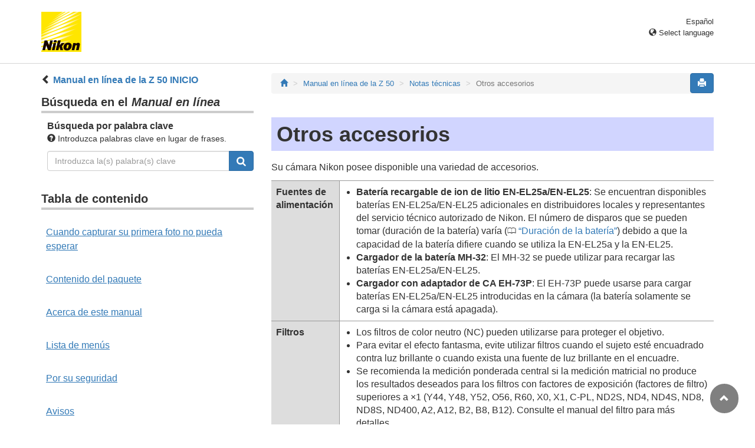

--- FILE ---
content_type: text/html
request_url: https://onlinemanual.nikonimglib.com/z50/es/90_technical_notes_04.html
body_size: 50227
content:
<!DOCTYPE html>
<html lang="es"><!-- 6MOA3014-09_H9004-09 --><head>
<meta charset="utf-8">
<meta http-equiv="X-UA-Compatible" content="IE=edge" charset="utf-8">
<meta name="viewport" content="width=device-width, initial-scale=1">
<meta name="referrer" content="no-referrer-when-downgrade">
<meta name="description" content="">
<meta name="author" content="Nikon Corporation">
<link rel="icon" href="/common/img/favicon.ico">

<title>Otros accesorios</title><!-- Bootstrap core CSS --><link rel="stylesheet" href="../css/bootstrap.min.css" type="text/css" media="all"><!-- Pure Drawer CSS --><link rel="stylesheet" href="../css/pure-drawer.min.css" type="text/css" media="screen and (max-width: 991px)"><!-- Custom styles for this template --><link rel="stylesheet" href="css/customize2019.css" type="text/css" media="all">
<link rel="stylesheet" href="css/print.css" type="text/css" media="print"><!-- HTML5 shim and Respond.js for IE8 support of HTML5 elements and media queries --> <!-- WARNING: Respond.js doesn't work if you view the page via file:// --> <!--[if lt IE 9]>
<script src="https://oss.maxcdn.com/html5shiv/3.7.3/html5shiv.min.js"></script>
<script src="https://oss.maxcdn.com/respond/1.4.2/respond.min.js"></script>
<![endif]--></head>

<body>
<div class="pure-container" data-effect="pure-effect-push">

<input type="checkbox" id="pure-toggle-right" class="pure-toggle hidden-md hidden-lg" data-toggle="right"/>
<label class="pure-toggle-label hidden-md hidden-lg" for="pure-toggle-right" data-toggle-label="right"><span class="pure-toggle-icon"></span></label>

<div class="pure-pusher-container">
<div class="pure-pusher"><!-- header css -->
<style type="text/css">
header {height: 108px; border-bottom: 1px solid #d4d4d4; margin-bottom: 1em; padding-top: 20px;}
.header-logo {height: 68px; width: 68px; margin-right: 1em;}
@media (max-width: 599px) {
    header {height: 68px; padding-top: 15px;}
    .header-logo {height: 40px; width: 40px; margin-right: 0.5em;}
}
header .select-lang {font-size: small; padding-top: 0.5em; position: relative; right: 72px;}
@media (min-width: 868px) {
	header .select-lang {right: 0;}
}

header .current-lang {display: none;}
header .accordion_title {cursor: pointer;}
header .accordion_title:hover {opacity: 0.8;}
header .accordion_inner {display: none;}
header .list-group {position: absolute; right: 0; width: 17em; z-index: 9999;}

html[lang="ar"] header .current-lang-ar {display: block;}
html[lang="ar"] header .list-group .lang-ar {z-index: 2; color: #fff; background-color: #337ab7; border-color: #337ab7;}
html[lang="bg"] header .current-lang-bg {display: block;}
html[lang="bg"] header .list-group .lang-bg {z-index: 2; color: #fff; background-color: #337ab7; border-color: #337ab7;}
html[lang="cs"] header .current-lang-cs {display: block;}
html[lang="cs"] header .list-group .lang-cs {z-index: 2; color: #fff; background-color: #337ab7; border-color: #337ab7;}
html[lang="da"] header .current-lang-da {display: block;}
html[lang="da"] header .list-group .lang-da {z-index: 2; color: #fff; background-color: #337ab7; border-color: #337ab7;}
html[lang="de"] header .current-lang-de {display: block;}
html[lang="de"] header .list-group .lang-de {z-index: 2; color: #fff; background-color: #337ab7; border-color: #337ab7;}
html[lang="el"] header .current-lang-el {display: block;}
html[lang="el"] header .list-group .lang-el {z-index: 2; color: #fff; background-color: #337ab7; border-color: #337ab7;}
html[lang="en"] header .current-lang-en {display: block;}
html[lang="en"] header .list-group .lang-en {z-index: 2; color: #fff; background-color: #337ab7; border-color: #337ab7;}
html[lang="es"] header .current-lang-es {display: block;}
html[lang="es"] header .list-group .lang-es {z-index: 2; color: #fff; background-color: #337ab7; border-color: #337ab7;}
html[lang="et"] header .current-lang-et {display: block;}
html[lang="et"] header .list-group .lang-et {z-index: 2; color: #fff; background-color: #337ab7; border-color: #337ab7;}
html[lang="fi"] header .current-lang-fi {display: block;}
html[lang="fi"] header .list-group .lang-fi {z-index: 2; color: #fff; background-color: #337ab7; border-color: #337ab7;}
html[lang="fr"] header .current-lang-fr {display: block;}
html[lang="fr"] header .list-group .lang-fr {z-index: 2; color: #fff; background-color: #337ab7; border-color: #337ab7;}
html[lang="hi"] header .current-lang-hi {display: block;}
html[lang="hi"] header .list-group .lang-hi {z-index: 2; color: #fff; background-color: #337ab7; border-color: #337ab7;}
html[lang="hu"] header .current-lang-hu {display: block;}
html[lang="hu"] header .list-group .lang-hu {z-index: 2; color: #fff; background-color: #337ab7; border-color: #337ab7;}
html[lang="id"] header .current-lang-id {display: block;}
html[lang="id"] header .list-group .lang-id {z-index: 2; color: #fff; background-color: #337ab7; border-color: #337ab7;}
html[lang="it"] header .current-lang-it {display: block;}
html[lang="it"] header .list-group .lang-it {z-index: 2; color: #fff; background-color: #337ab7; border-color: #337ab7;}
html[lang="ja"] header .current-lang-ja {display: block;}
html[lang="ja"] header .list-group .lang-ja {z-index: 2; color: #fff; background-color: #337ab7; border-color: #337ab7;}
html[lang="kk"] header .current-lang-kk {display: block;}
html[lang="kk"] header .list-group .lang-kk {z-index: 2; color: #fff; background-color: #337ab7; border-color: #337ab7;}
html[lang="ko"] header .current-lang-ko {display: block;}
html[lang="ko"] header .list-group .lang-ko {z-index: 2; color: #fff; background-color: #337ab7; border-color: #337ab7;}
html[lang="lt"] header .current-lang-lt {display: block;}
html[lang="lt"] header .list-group .lang-lt {z-index: 2; color: #fff; background-color: #337ab7; border-color: #337ab7;}
html[lang="lv"] header .current-lang-lv {display: block;}
html[lang="lv"] header .list-group .lang-lv {z-index: 2; color: #fff; background-color: #337ab7; border-color: #337ab7;}
html[lang="nl"] header .current-lang-nl {display: block;}
html[lang="nl"] header .list-group .lang-nl {z-index: 2; color: #fff; background-color: #337ab7; border-color: #337ab7;}
html[lang="no"] header .current-lang-no {display: block;}
html[lang="no"] header .list-group .lang-no {z-index: 2; color: #fff; background-color: #337ab7; border-color: #337ab7;}
html[lang="pl"] header .current-lang-pl {display: block;}
html[lang="pl"] header .list-group .lang-pl {z-index: 2; color: #fff; background-color: #337ab7; border-color: #337ab7;}
html[lang="pt"] header .current-lang-pt {display: block;}
html[lang="pt"] header .list-group .lang-pt {z-index: 2; color: #fff; background-color: #337ab7; border-color: #337ab7;}
html[lang="ro"] header .current-lang-ro {display: block;}
html[lang="ro"] header .list-group .lang-ro {z-index: 2; color: #fff; background-color: #337ab7; border-color: #337ab7;}
html[lang="ru"] header .current-lang-ru {display: block;}
html[lang="ru"] header .list-group .lang-ru {z-index: 2; color: #fff; background-color: #337ab7; border-color: #337ab7;}
html[lang="sk"] header .current-lang-sk {display: block;}
html[lang="sk"] header .list-group .lang-sk {z-index: 2; color: #fff; background-color: #337ab7; border-color: #337ab7;}
html[lang="sl"] header .current-lang-sl {display: block;}
html[lang="sl"] header .list-group .lang-sl {z-index: 2; color: #fff; background-color: #337ab7; border-color: #337ab7;}
html[lang="sr"] header .current-lang-sr {display: block;}
html[lang="sr"] header .list-group .lang-sr {z-index: 2; color: #fff; background-color: #337ab7; border-color: #337ab7;}
html[lang="sv"] header .current-lang-sv {display: block;}
html[lang="sv"] header .list-group .lang-sv {z-index: 2; color: #fff; background-color: #337ab7; border-color: #337ab7;}
html[lang="th"] header .current-lang-th {display: block;}
html[lang="th"] header .list-group .lang-th {z-index: 2; color: #fff; background-color: #337ab7; border-color: #337ab7;}
html[lang="tr"] header .current-lang-tr {display: block;}
html[lang="tr"] header .list-group .lang-tr {z-index: 2; color: #fff; background-color: #337ab7; border-color: #337ab7;}
html[lang="zh-cn"] header .current-lang-zh-cn {display: block;}
html[lang="zh-cn"] header .list-group .lang-zh-cn {z-index: 2; color: #fff; background-color: #337ab7; border-color: #337ab7;}
html[id="prc"] header .list-group .lang-zh-cn {z-index: 1; color: #555; background-color: #fff; border: 1px solid #ddd;}
html[id="prc"] header .list-group .lang-zh-cn:focus, html[id="prc"] header .list-group .lang-zh-cn:hover {background-color: #f5f5f5}
html[id="prc"] header .list-group .lang-zh-cn-prc {z-index: 2; color: #fff; background-color: #337ab7; border-color: #337ab7;}
html[lang="zh-tw"] header .current-lang-zh-tw {display: block;}
html[lang="zh-tw"] header .list-group .lang-zh-tw {z-index: 2; color: #fff; background-color: #337ab7; border-color: #337ab7;}
</style>
<!-- /header css -->

<!-- header js -->
<script src="https://ajax.googleapis.com/ajax/libs/jquery/3.3.1/jquery.min.js"></script>
<script type="text/javascript">
$(function(){
	$(".on").next().css("display", "block");
	$(".accordion_title").click(function(){
		$(this).next().slideToggle();
		$(this).toggleClass("on");
	});
});
</script>
<!-- header /js -->

<header id="page-top">
<div class="container clearfix">
<p class="pull-left"><a href="https://downloadcenter.nikonimglib.com/"><img src="/common/img/logo_01.png" alt="Nikon" class="header-logo va_bottom"></a></p>
<div class="pull-right select-lang">
<p class="text-right mb0 current-lang current-lang-ar">عربي</p>
<p class="text-right mb0 current-lang current-lang-bg">Български</p>
<p class="text-right mb0 current-lang current-lang-cs">Čeština</p>
<p class="text-right mb0 current-lang current-lang-da">Dansk</p>
<p class="text-right mb0 current-lang current-lang-de">Deutsch</p>
<p class="text-right mb0 current-lang current-lang-el">Ελληνικά</p>
<p class="text-right mb0 current-lang current-lang-en">English</p>
<p class="text-right mb0 current-lang current-lang-es">Español</p>
<p class="text-right mb0 current-lang current-lang-et">Eesti</p>
<p class="text-right mb0 current-lang current-lang-fi">Suomi</p>
<p class="text-right mb0 current-lang current-lang-fr">Français</p>
<p class="text-right mb0 current-lang current-lang-hi">हिन्दी</p>
<p class="text-right mb0 current-lang current-lang-hu">Magyar</p>
<p class="text-right mb0 current-lang current-lang-id">Indonesia</p>
<p class="text-right mb0 current-lang current-lang-it">Italiano</p>
<p class="text-right mb0 current-lang current-lang-ja">日本語</p>
<p class="text-right mb0 current-lang current-lang-kk">Қазақ</p>
<p class="text-right mb0 current-lang current-lang-ko">한글</p>
<p class="text-right mb0 current-lang current-lang-lt">Lietuvių</p>
<p class="text-right mb0 current-lang current-lang-lv">Latviski</p>
<p class="text-right mb0 current-lang current-lang-nl">Nederlands</p>
<p class="text-right mb0 current-lang current-lang-no">Norsk</p>
<p class="text-right mb0 current-lang current-lang-pl">Polski</p>
<p class="text-right mb0 current-lang current-lang-pt">Português</p>
<p class="text-right mb0 current-lang current-lang-ro">Română</p>
<p class="text-right mb0 current-lang current-lang-ru">Русский</p>
<p class="text-right mb0 current-lang current-lang-sk">Slovenčina</p>
<p class="text-right mb0 current-lang current-lang-sl">Slovenščina</p>
<!-- <p class="text-right mb0 current-lang current-lang-sr">Srpski</p> -->
<p class="text-right mb0 current-lang current-lang-sr">Српски</p>
<p class="text-right mb0 current-lang current-lang-sv">Svenska</p>
<p class="text-right mb0 current-lang current-lang-th">ภาษาไทย</p>
<p class="text-right mb0 current-lang current-lang-tr">Türkçe</p>
<p class="text-right mb0 current-lang current-lang-zh-cn">简体中文</p>
<p class="text-right mb0 current-lang current-lang-zh-tw">繁體中文</p>
<p class="accordion_title text-right"><span class="glyphicon glyphicon-globe"></span> Select language</p>
<div class="list-group accordion_inner">
<a href="../ar/" class="list-group-item lang-ar text-right">عربي</a>
<a href="../bg/" class="list-group-item lang-bg">Български</a>
<a href="../cs/" class="list-group-item lang-cs">Čeština</a>
<a href="../da/" class="list-group-item lang-da">Dansk</a>
<a href="../de/" class="list-group-item lang-de">Deutsch</a>
<a href="../el/" class="list-group-item lang-el">Ελληνικά</a>
<a href="../en/" class="list-group-item lang-en">English</a>
<a href="../es/" class="list-group-item lang-es">Español</a>
<a href="../et/" class="list-group-item lang-et">Eesti</a>
<a href="../fi/" class="list-group-item lang-fi">Suomi</a>
<a href="../fr/" class="list-group-item lang-fr">Français</a>
<a href="../hi/" class="list-group-item lang-hi">हिन्दी</a>
<a href="../hu/" class="list-group-item lang-hu">Magyar</a>
<a href="../id/" class="list-group-item lang-id">Indonesia</a>
<a href="../it/" class="list-group-item lang-it">Italiano</a>
<a href="../ja/" class="list-group-item lang-ja">日本語</a>
<a href="../kk/" class="list-group-item lang-kk">Қазақ</a>
<a href="../ko/" class="list-group-item lang-ko">한글</a>
<a href="../lt/" class="list-group-item lang-lt">Lietuvių</a>
<a href="../lv/" class="list-group-item lang-lv">Latviski</a>
<a href="../nl/" class="list-group-item lang-nl">Nederlands</a>
<a href="../no/" class="list-group-item lang-no">Norsk</a>
<a href="../pl/" class="list-group-item lang-pl">Polski</a>
<a href="../pt/" class="list-group-item lang-pt">Português</a>
<a href="../ro/" class="list-group-item lang-ro">Română</a>
<a href="../ru/" class="list-group-item lang-ru">Русский</a>
<a href="../sk/" class="list-group-item lang-sk">Slovenčina</a>
<a href="../sl/" class="list-group-item lang-sl">Slovenščina</a>
<!-- <a href="../sr/" class="list-group-item lang-sr">Srpski</a> -->
<a href="../sr/" class="list-group-item lang-sr">Српски</a>
<a href="../sv/" class="list-group-item lang-sv">Svenska</a>
<a href="../th/" class="list-group-item lang-th">ภาษาไทย</a>
<a href="../tr/" class="list-group-item lang-tr">Türkçe</a>
<a href="../zh-cn-prc/" class="list-group-item lang-zh-cn-prc">简体中文（面向中国大陆用户）</a>
<a href="../zh-cn/" class="list-group-item lang-zh-cn">简体中文（面向亚洲用户，不包括中国大陆用户）</a>
<a href="../zh-tw/" class="list-group-item lang-zh-tw">繁體中文</a>
</div>
</div>
</div>
</header><div class="container" role="main">

<div class="row">
<div class="col-md-4 hidden-xs hidden-sm">
<nav class="toc"><p class="text-bold" style="margin-left: 2rem; text-indent: -1rem;"><span class="glyphicon glyphicon-chevron-left"></span>&nbsp;<a href="index.html">Manual en línea de la Z&nbsp;50 INICIO</a></p>

<p class="search-title">Búsqueda en el <em>Manual en línea</em></p>
<div class="search-inner mb2em">
<p class="text-bold mb0">Búsqueda por palabra clave</p>
<p class="small"><span class="glyphicon glyphicon-question-sign"></span>&nbsp;Introduzca palabras clave en lugar de frases.</p>
<form id="commonSearch" role="search" name="commonSearch" action="search_result.html" method="get">
<div class="input-group mb1em">
<input type="text" class="form-control" placeholder="Introduzca la(s) palabra(s) clave" name="q" value="">
<input type="hidden" value="0" name="offset">
<span class="input-group-btn">
<button class="btn btn-primary" type="submit" title="Buscar"><img src="css/i_search_wt.svg" alt="" width="16px" height="16px"></button>
</span>
</div>
</form>
</div>

<p class="toc-title">Tabla de contenido</p>
<p class="toc-direct nav01_00"><a href="01_front_matter_00.html">Cuando capturar su primera foto no pueda esperar</a></p>

<p class="toc-direct nav01_01"><a href="01_front_matter_01.html">Contenido del paquete</a></p>
<p class="toc-direct nav01_02"><a href="01_front_matter_02.html">Acerca de este manual</a></p>
<p class="toc-direct nav01_03"><a href="01_front_matter_03.html">Lista de men&uacute;s</a></p>
<p class="toc-direct nav01_04"><a href="01_front_matter_04.html">Por su seguridad</a></p>
<p class="toc-direct nav01_05"><a href="01_front_matter_05.html">Avisos</a></p>

<p class="chapter-title nav02">Conozca la c&aacute;mara</p>
<ul>
<li class="nav02_01"><a href="02_getting_to_know_the_camera_01.html">Partes de la c&aacute;mara</a></li>
<li class="nav02_02"><a href="02_getting_to_know_the_camera_02.html">Controles de la c&aacute;mara</a></li>
</ul>

<p class="chapter-title nav03">Primeros pasos</p>
<ul>
<li class="nav03_01"><a href="03_first_steps_01.html">Instalaci&oacute;n de la correa de la c&aacute;mara</a></li>
<li class="nav03_02"><a href="03_first_steps_02.html">Carga de la bater&iacute;a</a></li>
<li class="nav03_03"><a href="03_first_steps_03.html">Inserte la bater&iacute;a y una tarjeta de memoria</a></li>
<li class="nav03_04"><a href="03_first_steps_04.html">Instale un objetivo</a></li>
<li class="nav03_05"><a href="03_first_steps_05.html">Encienda la c&aacute;mara</a></li>
</ul>

<p class="chapter-title nav04">Fotograf&iacute;a y reproducci&oacute;n b&aacute;sicas</p>
<ul>
<li class="nav04_01"><a href="04_basic_photography_and_playback_01.html">Toma de fotograf&iacute;as (modo <span class="wf-icn1">b</span>)</a></li>
<li class="nav04_02"><a href="04_basic_photography_and_playback_02.html">Filmaci&oacute;n de v&iacute;deos (modo <span class="wf-icn1">b</span>)</a></li>
<li class="nav04_03"><a href="04_basic_photography_and_playback_03.html">Reproducci&oacute;n b&aacute;sica</a></li>
</ul>

<p class="chapter-title nav05">Ajustes b&aacute;sicos</p>
<ul>
<li class="nav05_01"><a href="05_basic_settings_01.html">Enfoque</a></li>
<li class="nav05_02"><a href="05_basic_settings_02.html">Balance de blancos</a></li>
<li class="nav05_03"><a href="05_basic_settings_03.html">Fotograf&iacute;a silenciosa</a></li>
<li class="nav05_04"><a href="05_basic_settings_04.html">Valoraci&oacute;n de im&aacute;genes</a></li>
<li class="nav05_05"><a href="05_basic_settings_05.html">Protecci&oacute;n de im&aacute;genes contra el borrado</a></li>
</ul>

<p class="chapter-title nav06">Controles de disparo</p>
<ul>
<li class="nav06_01"><a href="06_shooting_controls_01.html">El dial de modo</a></li>
<li class="nav06_02"><a href="06_shooting_controls_02.html">El bot&oacute;n <span class="wf-icn1">S</span> (sensibilidad ISO)</a></li>
<li class="nav06_03"><a href="06_shooting_controls_03.html">El bot&oacute;n <span class="wf-icn1">E</span> (compensaci&oacute;n de exposici&oacute;n)</a></li>
<li class="nav06_04"><a href="06_shooting_controls_04.html">El bot&oacute;n <span class="wf-icn1">A</span> (<span class="wf-icn1">L</span>)</a></li>
<li class="nav06_05"><a href="06_shooting_controls_05.html">El flash incorporado</a></li>
</ul>

<p class="chapter-title nav07">El men&uacute; <span class="wf-icn1">i</span></p>
<ul>
<li class="nav07_01"><a href="07_the_i_menu_01.html">Uso del men&uacute; <span class="wf-icn1">i</span></a></li>
<li class="nav07_02"><a href="07_the_i_menu_02.html">El men&uacute; modo foto <span class="wf-icn1">i</span></a></li>
<li class="nav07_03"><a href="07_the_i_menu_03.html">El men&uacute; modo v&iacute;deo <span class="wf-icn1">i</span></a></li>
</ul>

<p class="chapter-title nav08">M&aacute;s acerca de la reproducci&oacute;n</p>
<ul>
<li class="nav08_01"><a href="08_more_about_playback_01.html">Visualizaci&oacute;n de im&aacute;genes</a></li>
<li class="nav08_02"><a href="08_more_about_playback_02.html">Informaci&oacute;n de la foto</a></li>
<li class="nav08_03"><a href="08_more_about_playback_03.html">El bot&oacute;n <span class="wf-icn1">i</span>: Reproducci&oacute;n</a></li>
<li class="nav08_04"><a href="08_more_about_playback_04.html">Un vistazo m&aacute;s cercano: Zoom de reproducci&oacute;n</a></li>
<li class="nav08_05"><a href="08_more_about_playback_05.html">Borrar im&aacute;genes</a></li>
</ul>

<p class="chapter-title nav09">Gu&iacute;a de men&uacute;s</p>
<ul>
<li class="nav09_01"><a href="09_menu_guide_01.html">Predeterminados</a></li>
<li class="nav09_02"><a href="09_menu_guide_02.html"><span class="wf-icn2">D</span> El men&uacute; reproducci&oacute;n: <em>Gesti&oacute;n de im&aacute;genes</em></a></li>
<li class="nav09_03"><a href="09_menu_guide_03.html"><span class="wf-icn2">C</span> El men&uacute; disparo de la foto: <em>Opciones de disparo</em></a></li>
<li class="nav09_04"><a href="09_menu_guide_04.html"><span class="wf-icn3">1</span> El men&uacute; disparo de v&iacute;deo: <em>Opciones del men&uacute; disparo de v&iacute;deo</em></a></li>
<li class="nav09_05"><a href="09_menu_guide_05.html"><span class="wf-icn2">A</span> Configuraciones personalizadas: <em>Ajuste de precisi&oacute;n de la configuraci&oacute;n de la c&aacute;mara</em></a></li>
<li class="nav09_06"><a href="09_menu_guide_06.html"><span class="wf-icn2">B</span> El men&uacute; configuraci&oacute;n: <em>Configuraci&oacute;n de la c&aacute;mara</em></a></li>
<li class="nav09_07"><a href="09_menu_guide_07.html"><span class="wf-icn2">N</span> El men&uacute; retoque: <em>Creaci&oacute;n de copias retocadas</em></a></li>
<li class="nav09_08"><a href="09_menu_guide_08.html"><span class="wf-icn2">O</span> Mi men&uacute;/<span class="wf-icn3">m</span> Ajustes recientes</a></li>
</ul>

<p class="chapter-title nav10">Establecimiento de conexiones inal&aacute;mbricas en ordenadores o dispositivos inteligentes</p>
<ul>
<li class="nav10_01"><a href="10_establishing_wireless_connections_01.html">Opciones de red</a></li>
<li class="nav10_02"><a href="10_establishing_wireless_connections_02.html">Conexi&oacute;n a ordenadores a trav&eacute;s de Wi-Fi</a></li>
<li class="nav10_03"><a href="10_establishing_wireless_connections_03.html">Conectar con dispositivo inteligente</a></li>
<li class="nav10_04"><a href="10_establishing_wireless_connections_04.html">Soluci&oacute;n de problemas</a></li>
</ul>

<p class="chapter-title nav11">Conexi&oacute;n a otros dispositivos</p>
<ul>
<li class="nav11_01"><a href="11_connecting_to_other_devices_01.html">Conexi&oacute;n a ordenadores a trav&eacute;s de USB</a></li>
<li class="nav11_02"><a href="11_connecting_to_other_devices_02.html">Conexi&oacute;n a impresoras</a></li>
<li class="nav11_03"><a href="11_connecting_to_other_devices_03.html">Conexi&oacute;n a dispositivos HDMI</a></li>
</ul>

<p class="chapter-title nav12">Fotograf&iacute;a con flash en la c&aacute;mara</p>
<ul>
<li class="nav12_01"><a href="12_on-camera_flash_photography_01.html">&ldquo;En c&aacute;mara&rdquo; contra &ldquo;Remoto&rdquo;</a></li>
<li class="nav12_02"><a href="12_on-camera_flash_photography_02.html">Uso de un flash que est&aacute; en la c&aacute;mara</a></li>
<li class="nav12_03"><a href="12_on-camera_flash_photography_03.html">Modo de control de flash</a></li>
</ul>

<p class="chapter-title nav13">Fotograf&iacute;a con flash remoto</p>
<ul>
<li class="nav13_01"><a href="13_remote_flash_photography_01.html">Acerca de la fotograf&iacute;a con flash remoto</a></li>
<li class="nav13_02"><a href="13_remote_flash_photography_02.html">Control de los flashes remotos</a></li>
</ul>

<p class="chapter-title nav80">Soluci&oacute;n de problemas</p>
<ul>
<li class="nav80_01"><a href="80_troubleshooting_01.html">Antes de contactar con el centro de soporte al cliente</a></li>
<li class="nav80_02"><a href="80_troubleshooting_02.html">Problemas y soluciones</a></li>
<li class="nav80_03"><a href="80_troubleshooting_03.html">Indicadores y mensajes de error</a></li>
</ul>

<p class="chapter-title nav90">Notas t&eacute;cnicas</p>
<ul>
<li class="nav90_01"><a href="90_technical_notes_01.html">Objetivos compatibles</a></li>
<li class="nav90_02"><a href="90_technical_notes_02.html">La pantalla de la c&aacute;mara</a></li>
<li class="nav90_03"><a href="90_technical_notes_03.html">El Sistema de Iluminaci&oacute;n Creativa de Nikon</a></li>
<li class="nav90_04"><a href="90_technical_notes_04.html">Otros accesorios</a></li>
<li class="nav90_05"><a href="90_technical_notes_05.html">Software</a></li>
<li class="nav90_06"><a href="90_technical_notes_06.html">Cuidados de la c&aacute;mara</a></li>
<li class="nav90_07"><a href="90_technical_notes_07.html">Cuidados de la c&aacute;mara y de la bater&iacute;a: Precauciones</a></li>
<li class="nav90_08"><a href="90_technical_notes_08.html">Especificaciones</a></li>
<li class="nav90_09"><a href="90_technical_notes_09.html">Tarjetas de memoria aprobadas</a></li>
<li class="nav90_10"><a href="90_technical_notes_10.html">Capacidad de la tarjeta de memoria</a></li>
<li class="nav90_11"><a href="90_technical_notes_11.html">Duraci&oacute;n de la bater&iacute;a</a></li>
<li class="nav90_12"><a href="90_technical_notes_12.html">Manual del usuario del objetivo NIKKOR Z DX 16&ndash;50 mm f/3.5&ndash;6.3 VR</a></li>
<li class="nav90_13"><a href="90_technical_notes_13.html">Manual del usuario del objetivo NIKKOR Z DX 50&ndash;250 mm f/4.5&ndash;6.3 VR</a></li>
<li class="nav90_14"><a href="90_technical_notes_14.html">Objetivos que podr&iacute;an bloquear el flash incorporado y la luz de ayuda de AF</a></li>
<li class="nav90_15"><a href="90_technical_notes_15.html">Marcas comerciales y licencias</a></li>
</ul>

<p class="chapter-title nav99">Funciones añadidas</p>
<ul>
<li class="nav99_01"><a href="99_added_functions_01.html">Actualización del firmware de la cámara</a></li>
<li class="nav99_02"><a href="99_added_functions_02.html">Funciones disponibles con la versión del firmware “C” 2.10</a></li>
<li class="nav99_03"><a href="99_added_functions_03.html">Funciones disponibles con la versión del firmware “C” 2.30</a></li>
<li class="nav99_04"><a href="99_added_functions_04.html">Funciones disponibles con la versión del firmware “C” 2.40</a></li>
<li class="nav99_05"><a href="99_added_functions_05.html">Funciones disponibles con la versión del firmware “C” 2.50</a></li>
</ul></nav>
</div><!-- /col --><div class="col-xs-12 col-md-8">
<button type="button" class="btn btn-primary pull-right print"><span class="glyphicon glyphicon-print"></span></button>
<ol class="breadcrumb">
<li><a href="/portal/es/"><span class="glyphicon glyphicon-home"></span></a></li>
<li><a href="index.html">Manual en l&iacute;nea de la Z&nbsp;50</a></li>
<li><a href="90_technical_notes_00.html">Notas t&eacute;cnicas</a></li>
<li class="active">Otros accesorios</li>
</ol>

<div class="page-header">
<h1>Otros accesorios</h1>
</div>

<p>Su c&aacute;mara Nikon posee disponible una variedad de accesorios.</p>
<table class="table table-bordered mb025em">
<tbody>
<tr>
<th class="bg-tableheader va_top">Fuentes de alimentaci&oacute;n</th>
<td>
<ul class="bullet-list mb0">
<li><strong>Bater&iacute;a recargable de ion de litio EN-EL25a/EN-EL25</strong>: Se encuentran disponibles bater&iacute;as EN-EL25a/EN-EL25 adicionales en distribuidores locales y representantes del servicio t&eacute;cnico autorizado de Nikon. El número de disparos que se pueden tomar (duración de la batería) varía (<span class="see">0</span> <a href="90_technical_notes_11.html" class="page-link">Duración de la batería</a>) debido a que la capacidad de la batería difiere cuando se utiliza la EN-EL25a y la EN-EL25.</li>
<li><strong>Cargador de la bater&iacute;a MH-32</strong>: El MH-32 se puede utilizar para recargar las bater&iacute;as EN-EL25a/EN-EL25.</li>
<li><strong>Cargador con adaptador de CA EH-73P</strong>: El EH-73P puede usarse para cargar bater&iacute;as EN-EL25a/EN-EL25 introducidas en la c&aacute;mara (la bater&iacute;a solamente se carga si la c&aacute;mara est&aacute; apagada).</li>
</ul>
</td>
</tr>
<tr>
<th class="bg-tableheader va_top">Filtros</th>
<td>
<ul class="bullet-list mb0">
<li>Los filtros de color neutro (NC) pueden utilizarse para proteger el objetivo.</li>
<li>Para evitar el efecto fantasma, evite utilizar filtros cuando el sujeto est&eacute; encuadrado contra luz brillante o cuando exista una fuente de luz brillante en el encuadre.</li>
<li>Se recomienda la medici&oacute;n ponderada central si la medici&oacute;n matricial no produce los resultados deseados para los filtros con factores de exposici&oacute;n (factores de filtro) superiores a ×1 (Y44, Y48, Y52, O56, R60, X0, X1, C-PL, ND2S, ND4, ND4S, ND8, ND8S, ND400, A2, A12, B2, B8, B12). Consulte el manual del filtro para m&aacute;s detalles.</li>
<li>Los filtros usados para obtener fotograf&iacute;as con efectos especiales pueden interferir con el autofoco o con el indicador de enfoque (<span class="wf-icn2">I</span>).</li>
</ul>
</td>
</tr>
<tr>
<th class="bg-tableheader va_top">Cables USB</th>
<td><strong>Cable USB UC-E21</strong>: Un cable USB con microconector B para la conexi&oacute;n a la c&aacute;mara y un conector de tipo A para la conexi&oacute;n al dispositivo USB.</td>
</tr>
<tr>
<th class="bg-tableheader va_top">Adaptadores de zapata</th>
<td><strong>Adaptador de terminal de sincronizaci&oacute;n AS-15</strong>: Monte el AS-15 en la zapata de la c&aacute;mara para conectar iluminaci&oacute;n estrobosc&oacute;pica de estudio u otro equipamiento de flash a trav&eacute;s del terminal de sincronizaci&oacute;n.</td>
</tr>
<tr>
<th class="bg-tableheader va_top">Tapas de la zapata de accesorios</th>
<td><strong>Tapa de la zapata de accesorios BS-1</strong>: Una tapa que protege la zapata de accesorios cuando no haya instalado un flash.</td>
</tr>
<tr>
<th class="bg-tableheader va_top">Tapas del cuerpo</th>
<td><strong>Tapa del cuerpo BF-N1</strong>: La tapa del cuerpo evita la penetraci&oacute;n de polvo en la c&aacute;mara cuando no hay instalado un objetivo.</td>
</tr>
<tr>
<th class="bg-tableheader va_top">Accesorios del ocular del visor</th>
<td>
<p id="dk-30_rubber_eyecup"><strong>Ocular de goma DK-30</strong>: El DK-30 facilita la visi&oacute;n de la imagen en el visor, evitando la fatiga visual.</p>
<p class="text-center mb0"><img src="img/z50_BD_Rear_Eyepiece_removal.png" alt=""></p>
<p class="caption text-center mb2em">Retirar</p>
<p class="text-center mb0"><img src="img/z50_BD_Rear_Eyepiece_attachment.png" alt=""></p>
<p class="caption text-center mb0">Reemplazar</p>
</td>
</tr>
<tr>
<th class="bg-tableheader va_top">Adaptadores de montura</th>
<td>
<p class="mb0"><strong>Adaptador de montura FTZ</strong>: Un adaptador que permite el uso de objetivos de montura F NIKKOR con c&aacute;maras digitales compatibles con objetivos de montura Z intercambiables. El &aacute;ngulo de la imagen es equivalente al de un objetivo con una distancia focal equivalente al formato de 35 mm, aproximadamente 1,5 veces m&aacute;s.</p>
<ul class="bullet-list mb0">
<li>Para obtener informaci&oacute;n sobre la instalaci&oacute;n, extracci&oacute;n, mantenimiento y uso de los adaptadores de montura FTZ, consulte el manual del adaptador de montura.</li>
</ul>
</td>
</tr>
<tr>
<th class="bg-tableheader va_top">Micr&oacute;fonos</th>
<td>
<ul class="bullet-list mb0">
<li><strong>Micr&oacute;fono est&eacute;reo ME-1</strong>: Conecte el ME-1 a la clavija para micr&oacute;fonos de la c&aacute;mara para grabar sonido en est&eacute;reo y disminuir las posibilidades de capturar el ruido del equipo (como por ejemplo los sonidos producidos por el objetivo durante el autofoco).</li>
<li><strong>Micr&oacute;fono inal&aacute;mbrico ME-W1</strong>: Utilice este micr&oacute;fono inal&aacute;mbrico Bluetooth para la grabaci&oacute;n fuera de la c&aacute;mara.</li>
</ul>
</td>
</tr>
<tr>
<th class="bg-tableheader va_top">Controles remotos</th>
<td>
<p class="mb0"><strong>Control remoto ML-L7</strong>: Una vez emparejado con la c&aacute;mara, el ML-L7 se puede usar para tomar fotograf&iacute;as y grabar v&iacute;deos de forma remota.</p>
<ul class="bullet-list mb0">
<li>Utilice la opci&oacute;n <strong>Opc. remoto inal&aacute;mbrico (ML-L7)</strong>&nbsp;&gt; <strong>Guardar control. remoto inal&aacute;mb.</strong> del men&uacute; configuraci&oacute;n de la c&aacute;mara para emparejar la c&aacute;mara con el control remito.</li>
<li>La c&aacute;mara se puede emparejar con un solo control remoto a la vez. Si se empareja sucesivamente con m&aacute;s de un control remoto, la c&aacute;mara responder&aacute; solo al control remoto con el que se emparej&oacute; por &uacute;ltima vez.</li>
<li>Para reactivar la c&aacute;mara despu&eacute;s de que el temporizador de espera haya expirado y de que las visualizaciones del visor y de la pantalla se hayan apagado, encienda el control remoto y mantenga pulsado el disparador o el bot&oacute;n de grabaci&oacute;n de v&iacute;deo del control remoto.</li>
<li>Para obtener m&aacute;s informaci&oacute;n, consulte el manual del control remoto o la secci&oacute;n sobre el elemento del men&uacute; de configuraci&oacute;n <strong>Opc. remoto inal&aacute;mbrico (ML-L7)</strong> en el cap&iacute;tulo &ldquo;Gu&iacute;a de men&uacute;s&rdquo; del <span class="booktitle">Manual de referencia</span>.</li>
</ul>
</td>
</tr>
</tbody>
</table>
<p>La disponibilidad puede variar dependiendo del pa&iacute;s o la regi&oacute;n. Consulte nuestro sitio web o nuestros folletos para obtener la informaci&oacute;n m&aacute;s reciente.</p>

<h2 class="section-head" id="charging_ac_adapters">Cargador con adaptador de CA</h2>
<p>Al introducirse en la cámara, las baterías recargables de ion de litio EN-EL25a/EN-EL25 se cargarán mientras la cámara esté conectada a un cargador con adaptador de CA EH-73P opcional. Al agotarse, cualquier batería tardará en cargarse completamente aproximadamente 3 horas y 30 minutos. Tenga en cuenta que en los países o regiones donde sea necesario, los cargadores con adaptador de CA se suministran con un adaptador de conexión conectado; la forma del adaptador de conexión varía en función del país de venta.</p>
<ol class="procedure">
<li class="step1">
<p class="step-lead">Introducci&oacute;n de la EN-EL25a/EN-EL25 en la c&aacute;mara (<span class="see">0</span> <a href="03_first_steps_03.html" class="page-link">Inserte la bater&iacute;a y una tarjeta de memoria</a>).</p>
<p><img src="img/z50_BD_Batte_AC1.png" alt="" class="img-responsive center-block"></p>
</li>
<li class="step2">
<p class="step-lead">Despu&eacute;s de confirmar que la c&aacute;mara est&aacute; apagada, conecte el cargador con adaptador de CA usando el cable USB suministrado con la c&aacute;mara y enchufe el adaptador. Use solamente un cable USB UC-E21 y un adaptador de carga EH-73P; no use ning&uacute;n otro tipo de cargador con adaptador ni adaptadores de USB-CA o cargadores de tel&eacute;fonos inteligentes. Introduzca la toma o el adaptador de conexi&oacute;n recto en el enchufe en lugar de en &aacute;ngulo y respete la misma precauci&oacute;n al desenchufar el cargador con adaptador de CA.</p>
<p class="caption mb0" style="padding-left: 50%">Luz de carga</p>
<p><img src="img/z50_BD_Batte_AC2_EU.png" alt="" class="img-responsive center-block"></p>
<p>La luz de carga de la c&aacute;mara se ilumina en &aacute;mbar durante la carga y se apaga una vez completada. Tenga en cuenta que a pesar de que la c&aacute;mara se puede utilizar estando conectada, la bater&iacute;a no se cargar&aacute; y la c&aacute;mara no recibir&aacute; potencia del cargador con adaptador de CA mientras est&eacute; encendida.</p>
</li>
<li class="step3">
<p class="step-lead">Desenchufe y desconecte el cargador con adaptador de CA cuando termine la carga.</p>
</li>
</ol>

<div class="note">
<p class="note-header-caution" id="the_charge_lamp">La luz de carga</p>
<p class="note-inner">Si no puede cargar la bater&iacute;a con el cargador con adaptador de CA, por ejemplo, debido a que la bater&iacute;a no es compatible o a que la temperatura de la c&aacute;mara es alta, la luz de carga parpadear&aacute; r&aacute;pidamente durante unos 30 segundos y, a continuaci&oacute;n, se apagar&aacute;. Si la luz de carga est&aacute; apagada y no vio la bater&iacute;a cargarse, encienda la c&aacute;mara y compruebe el nivel de la bater&iacute;a.</p>
</div><div class="hidden-print" id="questionnaire">
<hr style="margin-top: 4em; border-top: dotted 4px #aaa">
<iframe src="https://webc.nikonimglib.com/form/pub/info2/onlinemanual_es" frameborder="0" style="width: 100%; height: 520px;"></iframe>
</div>

<script>
var ua = window.navigator.userAgent.toLowerCase();

if (ua.indexOf('safari') !== -1 && ua.indexOf('chrome') === -1 && ua.indexOf('edge') === -1){    //UAでSafariのみ判別
    document.getElementById("questionnaire").style.display="none";   // Safariからのアクセス時にはアンケートを非表示
}
</script><nav class="hidden-print">
<ul class="pager">
<li class="previous"><a href="90_technical_notes_03.html"><span class="glyphicon glyphicon-chevron-left"></span></a></li>
<li class="next"><a href="90_technical_notes_05.html"><span class="glyphicon glyphicon-chevron-right"></span></a></li>
</ul>
</nav>

<div id="nav-page-top">
<p class="pager"><a href="#page-top"><span class="glyphicon glyphicon-chevron-up"></span></a></p>
</div>
</div><!-- /col --></div><!-- /row --></div><!-- /container --> <!-- footer css -->
<style type="text/css">
footer {margin-bottom: 4em; border-top: #d4d4d4 solid 1px; padding-top: 1em;}
footer .text-muted {font-size: small;}
</style>
<!-- /footer css -->

<footer class="footer hidden-print">
<div class="container">
<ul class="list-inline pull-left text-muted">
<li><i class="glyphicon glyphicon-chevron-right"></i>&nbsp;<a href="https://www.nikon.com/privacy/index.htm">Privacy</a></li>
<li><i class="glyphicon glyphicon-chevron-right"></i>&nbsp;<a href="https://www.nikon.com/usage/index.htm">Term of Use</a></li>
</ul>
<p class="text-muted text-right">&copy;
<script type="text/javascript">
myDate = new Date() ;myYear = myDate.getFullYear ();document.write(myYear);
</script>
Nikon Corporation</p>
</div>
</footer></div><!-- /pure-pusher --></div><!-- /pure-pusher-container --><nav class="toc pure-drawer hidden-md hidden-lg hidden-print" data-position="right"><p class="text-bold" style="margin-left: 2rem; text-indent: -1rem;"><span class="glyphicon glyphicon-chevron-left"></span>&nbsp;<a href="index.html">Manual en línea de la Z&nbsp;50 INICIO</a></p>

<p class="search-title">Búsqueda en el <em>Manual en línea</em></p>
<div class="search-inner mb2em">
<p class="text-bold mb0">Búsqueda por palabra clave</p>
<p class="small"><span class="glyphicon glyphicon-question-sign"></span>&nbsp;Introduzca palabras clave en lugar de frases.</p>
<form id="commonSearch" role="search" name="commonSearch" action="search_result.html" method="get">
<div class="input-group mb1em">
<input type="text" class="form-control" placeholder="Introduzca la(s) palabra(s) clave" name="q" value="">
<input type="hidden" value="0" name="offset">
<span class="input-group-btn">
<button class="btn btn-primary" type="submit" title="Buscar"><img src="css/i_search_wt.svg" alt="" width="16px" height="16px"></button>
</span>
</div>
</form>
</div>

<p class="toc-title">Tabla de contenido</p>
<p class="toc-direct nav01_00"><a href="01_front_matter_00.html">Cuando capturar su primera foto no pueda esperar</a></p>

<p class="toc-direct nav01_01"><a href="01_front_matter_01.html">Contenido del paquete</a></p>
<p class="toc-direct nav01_02"><a href="01_front_matter_02.html">Acerca de este manual</a></p>
<p class="toc-direct nav01_03"><a href="01_front_matter_03.html">Lista de men&uacute;s</a></p>
<p class="toc-direct nav01_04"><a href="01_front_matter_04.html">Por su seguridad</a></p>
<p class="toc-direct nav01_05"><a href="01_front_matter_05.html">Avisos</a></p>

<p class="chapter-title nav02">Conozca la c&aacute;mara</p>
<ul>
<li class="nav02_01"><a href="02_getting_to_know_the_camera_01.html">Partes de la c&aacute;mara</a></li>
<li class="nav02_02"><a href="02_getting_to_know_the_camera_02.html">Controles de la c&aacute;mara</a></li>
</ul>

<p class="chapter-title nav03">Primeros pasos</p>
<ul>
<li class="nav03_01"><a href="03_first_steps_01.html">Instalaci&oacute;n de la correa de la c&aacute;mara</a></li>
<li class="nav03_02"><a href="03_first_steps_02.html">Carga de la bater&iacute;a</a></li>
<li class="nav03_03"><a href="03_first_steps_03.html">Inserte la bater&iacute;a y una tarjeta de memoria</a></li>
<li class="nav03_04"><a href="03_first_steps_04.html">Instale un objetivo</a></li>
<li class="nav03_05"><a href="03_first_steps_05.html">Encienda la c&aacute;mara</a></li>
</ul>

<p class="chapter-title nav04">Fotograf&iacute;a y reproducci&oacute;n b&aacute;sicas</p>
<ul>
<li class="nav04_01"><a href="04_basic_photography_and_playback_01.html">Toma de fotograf&iacute;as (modo <span class="wf-icn1">b</span>)</a></li>
<li class="nav04_02"><a href="04_basic_photography_and_playback_02.html">Filmaci&oacute;n de v&iacute;deos (modo <span class="wf-icn1">b</span>)</a></li>
<li class="nav04_03"><a href="04_basic_photography_and_playback_03.html">Reproducci&oacute;n b&aacute;sica</a></li>
</ul>

<p class="chapter-title nav05">Ajustes b&aacute;sicos</p>
<ul>
<li class="nav05_01"><a href="05_basic_settings_01.html">Enfoque</a></li>
<li class="nav05_02"><a href="05_basic_settings_02.html">Balance de blancos</a></li>
<li class="nav05_03"><a href="05_basic_settings_03.html">Fotograf&iacute;a silenciosa</a></li>
<li class="nav05_04"><a href="05_basic_settings_04.html">Valoraci&oacute;n de im&aacute;genes</a></li>
<li class="nav05_05"><a href="05_basic_settings_05.html">Protecci&oacute;n de im&aacute;genes contra el borrado</a></li>
</ul>

<p class="chapter-title nav06">Controles de disparo</p>
<ul>
<li class="nav06_01"><a href="06_shooting_controls_01.html">El dial de modo</a></li>
<li class="nav06_02"><a href="06_shooting_controls_02.html">El bot&oacute;n <span class="wf-icn1">S</span> (sensibilidad ISO)</a></li>
<li class="nav06_03"><a href="06_shooting_controls_03.html">El bot&oacute;n <span class="wf-icn1">E</span> (compensaci&oacute;n de exposici&oacute;n)</a></li>
<li class="nav06_04"><a href="06_shooting_controls_04.html">El bot&oacute;n <span class="wf-icn1">A</span> (<span class="wf-icn1">L</span>)</a></li>
<li class="nav06_05"><a href="06_shooting_controls_05.html">El flash incorporado</a></li>
</ul>

<p class="chapter-title nav07">El men&uacute; <span class="wf-icn1">i</span></p>
<ul>
<li class="nav07_01"><a href="07_the_i_menu_01.html">Uso del men&uacute; <span class="wf-icn1">i</span></a></li>
<li class="nav07_02"><a href="07_the_i_menu_02.html">El men&uacute; modo foto <span class="wf-icn1">i</span></a></li>
<li class="nav07_03"><a href="07_the_i_menu_03.html">El men&uacute; modo v&iacute;deo <span class="wf-icn1">i</span></a></li>
</ul>

<p class="chapter-title nav08">M&aacute;s acerca de la reproducci&oacute;n</p>
<ul>
<li class="nav08_01"><a href="08_more_about_playback_01.html">Visualizaci&oacute;n de im&aacute;genes</a></li>
<li class="nav08_02"><a href="08_more_about_playback_02.html">Informaci&oacute;n de la foto</a></li>
<li class="nav08_03"><a href="08_more_about_playback_03.html">El bot&oacute;n <span class="wf-icn1">i</span>: Reproducci&oacute;n</a></li>
<li class="nav08_04"><a href="08_more_about_playback_04.html">Un vistazo m&aacute;s cercano: Zoom de reproducci&oacute;n</a></li>
<li class="nav08_05"><a href="08_more_about_playback_05.html">Borrar im&aacute;genes</a></li>
</ul>

<p class="chapter-title nav09">Gu&iacute;a de men&uacute;s</p>
<ul>
<li class="nav09_01"><a href="09_menu_guide_01.html">Predeterminados</a></li>
<li class="nav09_02"><a href="09_menu_guide_02.html"><span class="wf-icn2">D</span> El men&uacute; reproducci&oacute;n: <em>Gesti&oacute;n de im&aacute;genes</em></a></li>
<li class="nav09_03"><a href="09_menu_guide_03.html"><span class="wf-icn2">C</span> El men&uacute; disparo de la foto: <em>Opciones de disparo</em></a></li>
<li class="nav09_04"><a href="09_menu_guide_04.html"><span class="wf-icn3">1</span> El men&uacute; disparo de v&iacute;deo: <em>Opciones del men&uacute; disparo de v&iacute;deo</em></a></li>
<li class="nav09_05"><a href="09_menu_guide_05.html"><span class="wf-icn2">A</span> Configuraciones personalizadas: <em>Ajuste de precisi&oacute;n de la configuraci&oacute;n de la c&aacute;mara</em></a></li>
<li class="nav09_06"><a href="09_menu_guide_06.html"><span class="wf-icn2">B</span> El men&uacute; configuraci&oacute;n: <em>Configuraci&oacute;n de la c&aacute;mara</em></a></li>
<li class="nav09_07"><a href="09_menu_guide_07.html"><span class="wf-icn2">N</span> El men&uacute; retoque: <em>Creaci&oacute;n de copias retocadas</em></a></li>
<li class="nav09_08"><a href="09_menu_guide_08.html"><span class="wf-icn2">O</span> Mi men&uacute;/<span class="wf-icn3">m</span> Ajustes recientes</a></li>
</ul>

<p class="chapter-title nav10">Establecimiento de conexiones inal&aacute;mbricas en ordenadores o dispositivos inteligentes</p>
<ul>
<li class="nav10_01"><a href="10_establishing_wireless_connections_01.html">Opciones de red</a></li>
<li class="nav10_02"><a href="10_establishing_wireless_connections_02.html">Conexi&oacute;n a ordenadores a trav&eacute;s de Wi-Fi</a></li>
<li class="nav10_03"><a href="10_establishing_wireless_connections_03.html">Conectar con dispositivo inteligente</a></li>
<li class="nav10_04"><a href="10_establishing_wireless_connections_04.html">Soluci&oacute;n de problemas</a></li>
</ul>

<p class="chapter-title nav11">Conexi&oacute;n a otros dispositivos</p>
<ul>
<li class="nav11_01"><a href="11_connecting_to_other_devices_01.html">Conexi&oacute;n a ordenadores a trav&eacute;s de USB</a></li>
<li class="nav11_02"><a href="11_connecting_to_other_devices_02.html">Conexi&oacute;n a impresoras</a></li>
<li class="nav11_03"><a href="11_connecting_to_other_devices_03.html">Conexi&oacute;n a dispositivos HDMI</a></li>
</ul>

<p class="chapter-title nav12">Fotograf&iacute;a con flash en la c&aacute;mara</p>
<ul>
<li class="nav12_01"><a href="12_on-camera_flash_photography_01.html">&ldquo;En c&aacute;mara&rdquo; contra &ldquo;Remoto&rdquo;</a></li>
<li class="nav12_02"><a href="12_on-camera_flash_photography_02.html">Uso de un flash que est&aacute; en la c&aacute;mara</a></li>
<li class="nav12_03"><a href="12_on-camera_flash_photography_03.html">Modo de control de flash</a></li>
</ul>

<p class="chapter-title nav13">Fotograf&iacute;a con flash remoto</p>
<ul>
<li class="nav13_01"><a href="13_remote_flash_photography_01.html">Acerca de la fotograf&iacute;a con flash remoto</a></li>
<li class="nav13_02"><a href="13_remote_flash_photography_02.html">Control de los flashes remotos</a></li>
</ul>

<p class="chapter-title nav80">Soluci&oacute;n de problemas</p>
<ul>
<li class="nav80_01"><a href="80_troubleshooting_01.html">Antes de contactar con el centro de soporte al cliente</a></li>
<li class="nav80_02"><a href="80_troubleshooting_02.html">Problemas y soluciones</a></li>
<li class="nav80_03"><a href="80_troubleshooting_03.html">Indicadores y mensajes de error</a></li>
</ul>

<p class="chapter-title nav90">Notas t&eacute;cnicas</p>
<ul>
<li class="nav90_01"><a href="90_technical_notes_01.html">Objetivos compatibles</a></li>
<li class="nav90_02"><a href="90_technical_notes_02.html">La pantalla de la c&aacute;mara</a></li>
<li class="nav90_03"><a href="90_technical_notes_03.html">El Sistema de Iluminaci&oacute;n Creativa de Nikon</a></li>
<li class="nav90_04"><a href="90_technical_notes_04.html">Otros accesorios</a></li>
<li class="nav90_05"><a href="90_technical_notes_05.html">Software</a></li>
<li class="nav90_06"><a href="90_technical_notes_06.html">Cuidados de la c&aacute;mara</a></li>
<li class="nav90_07"><a href="90_technical_notes_07.html">Cuidados de la c&aacute;mara y de la bater&iacute;a: Precauciones</a></li>
<li class="nav90_08"><a href="90_technical_notes_08.html">Especificaciones</a></li>
<li class="nav90_09"><a href="90_technical_notes_09.html">Tarjetas de memoria aprobadas</a></li>
<li class="nav90_10"><a href="90_technical_notes_10.html">Capacidad de la tarjeta de memoria</a></li>
<li class="nav90_11"><a href="90_technical_notes_11.html">Duraci&oacute;n de la bater&iacute;a</a></li>
<li class="nav90_12"><a href="90_technical_notes_12.html">Manual del usuario del objetivo NIKKOR Z DX 16&ndash;50 mm f/3.5&ndash;6.3 VR</a></li>
<li class="nav90_13"><a href="90_technical_notes_13.html">Manual del usuario del objetivo NIKKOR Z DX 50&ndash;250 mm f/4.5&ndash;6.3 VR</a></li>
<li class="nav90_14"><a href="90_technical_notes_14.html">Objetivos que podr&iacute;an bloquear el flash incorporado y la luz de ayuda de AF</a></li>
<li class="nav90_15"><a href="90_technical_notes_15.html">Marcas comerciales y licencias</a></li>
</ul>

<p class="chapter-title nav99">Funciones añadidas</p>
<ul>
<li class="nav99_01"><a href="99_added_functions_01.html">Actualización del firmware de la cámara</a></li>
<li class="nav99_02"><a href="99_added_functions_02.html">Funciones disponibles con la versión del firmware “C” 2.10</a></li>
<li class="nav99_03"><a href="99_added_functions_03.html">Funciones disponibles con la versión del firmware “C” 2.30</a></li>
<li class="nav99_04"><a href="99_added_functions_04.html">Funciones disponibles con la versión del firmware “C” 2.40</a></li>
<li class="nav99_05"><a href="99_added_functions_05.html">Funciones disponibles con la versión del firmware “C” 2.50</a></li>
</ul></nav>

<label class="pure-overlay" for="pure-toggle-right" data-overlay="right"></label>
</div><!-- /pure-container --> <!-- Bootstrap core JavaScript
================================================== --> <!-- Placed at the end of the document so the pages load faster --><script src="../js/jquery-3.4.1.min.js"></script>
<script src="../js/bootstrap.min.js"></script><!-- IE10 viewport hack for Surface/desktop Windows 8 bug --><script src="../js/ie10-viewport-bug-workaround.js"></script><!-- Custom Script for this template --><script src="../js/customize.js"></script>
<script>
$(function(){
	// navigation style
	$(".nav90").addClass("on");
	$(".nav90").next().css("display", "block");
	$(".nav90_04").addClass("active");
});
</script><!--[Analytics]-->
<script type="text/javascript" src="https://downloadcenter.nikonimglib.com/common2/js/s_code.js"></script>
<!--[Analytics]--></body>
</html>


--- FILE ---
content_type: text/html;charset=UTF-8
request_url: https://webc.nikonimglib.com/form/pub/info2/onlinemanual_es
body_size: 3987
content:
<!DOCTYPE html PUBLIC "-//W3C//DTD HTML 4.01 Transitional//EN" "http://www.w3.org/TR/html4/loose.dtd"><html lang="es"><head><meta content='text/html; charset=UTF-8' http-equiv='Content-Type'><meta content='text/css' http-equiv='Content-Style-Type'><meta content='text/javascript' http-equiv='Content-Script-Type'><link rel='stylesheet' type='text/css' media='all' href='/form/pub/info2/onlinemanual_es/asset/css/wcf5start.css' /><link rel='stylesheet' type='text/css' media='all' href='/form/pub/info2/onlinemanual_form/files/survey.css' /><script src='/form/pub/js/prototype.js' type='text/javascript'></script><script src='/form/pub/js/common.js' type='text/javascript'></script><script src='/form/pub/js/fieldutils.js' type='text/javascript'></script><script type='text/javascript'>//<![CDATA[
function registerOnEnterClickButton(){
    setOnEnterClickButton("wcf5start");
}
Event.observe( window, 'load', registerOnEnterClickButton );
function setOnEnterClickButton(targetButtonId){
    var targetButton = $(targetButtonId);
    var form = Element.up(targetButton, 'form');
    Event.observe(form, 'keypress', function(e){
        var keyCode= e.charCode ? e.charCode : ((e.which) ? e.which : e.keyCode);
        var elm = e.target ? e.target : e.srcElement;
        if( Number(keyCode) == 13 ) {
            if(!isIgnoreEnterKeySubmitElement(elm)){
                targetButton.click();
                Event.stop(e);
            }
        }
    });
}
function isIgnoreEnterKeySubmitElement(elm){
    var tag = elm.tagName;
    if(tag.toLowerCase() == "textarea"){
        return true;
    }
    switch(elm.type){
        case "button":
        case "submit":
        case "reset":
        case "image":
            return true;
    }
    return false;
}
function isInputElement(elem){
    switch(elem.type) {
        case "text":
        case "radio":
        case "checkbox":
        case "password":
        case "file":
            return true;
    }
    return false;
}

//]]></script><title></title></head><body class='fm-questionpage'><form action='/form/pub/info2/onlinemanual_es' method='POST'><input name='__pid' value='e1213f1a2d33ec9a4acfa4614b662e25' type='hidden'><input id='__pageId' name='__pageId' value='wcf5start' type='hidden'><input id='__token' name='__token' value='ad96f9aa038b9e3a5bdf6f5f028c93b6' type='hidden'><table cellpadding='0' class='fm-enqueteout' cellspacing='0'><tr><td></td></tr><tr align='left'><td><table class='fm-enquete'><tbody><tr><td id='question-3' colspan='2' class='fm-verticalquestion'><p class="survey-lead">P: ¿Le resultó fácil de comprender esta página?</p></td></tr><tr><td id='answer-3' colspan='2' class='fm-verticalanswer'><input id='c_q2_0' name='c_q2' value='0' type='radio'><label for='c_q2_0'>Muy fácil</label> <input id='c_q2_1' name='c_q2' value='1' type='radio'><label for='c_q2_1'>Fácil</label> <input id='c_q2_2' name='c_q2' value='2' type='radio'><label for='c_q2_2'>Regular</label> <input id='c_q2_3' name='c_q2' value='3' type='radio'><label for='c_q2_3'>Difícil</label> <input id='c_q2_4' name='c_q2' value='4' type='radio'><label for='c_q2_4'>Muy difícil</label> </td></tr><tr><td id='question-4' colspan='2' class='fm-verticalquestion'><p class="survey-lead">P: ¿Tiene alguna opinión o petición? Indíquelas aquí con un máximo de 500 caracteres.</p>
<p class="survey-note">- Su opinión o petición se utilizan únicamente como referencia para el desarrollo y mejora de los servicios y productos.</p>
<p class="survey-note">- No seremos capaces de responderlas de forma individual.</p>
<p class="survey-note">- No se aceptarán las opiniones o peticiones que incluyan información personal.</p></td></tr><tr><td id='answer-4' colspan='2' class='fm-verticalanswer'><textarea id='c_q3' name='c_q3'>
</textarea></td></tr></tbody></table></td></tr><tr><td style='text-align:center;'><br><input id='wcf5start' name='wcf5start' value='Registrarse' type='submit'></td></tr></table></form></body></html>